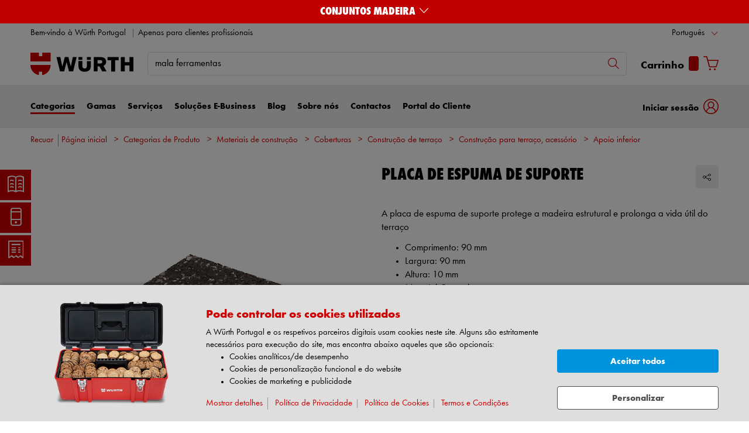

--- FILE ---
content_type: text/html;charset=utf-8
request_url: https://eshop.wurth.pt/is-bin/INTERSHOP.enfinity/WFS/3124-B1-Site/pt_PT/-/EUR/ViewModelDetail-AjaxRetrieveModelProductsTable?CatalogCategoryID=pjcKD92eBwMAAAFQ53JhhaTe&SelectedFilterAttribut=&ActualUserSettings_LoggedIn=false&ActualUserSettings_AvailabilityVisible=false&CampaignName=
body_size: 1832
content:






<div id="modelProductsTableLazy">
<div id="modelDetailFirstSingleValueAttributes">








































































































































	<div class="properties">
		<ul>
			
				<li>Comprimento: 90 mm</li>
			
				<li>Largura: 90 mm</li>
			
				<li>Altura: 10 mm</li>
			
				<li>Material: Borracha</li>
			
			
		</ul>
	</div>


</div>
<div id="modelProductsTable">







































































































































<table id="data_table" class="d-none displayTableMode table " data-productNos='0907000110'>
	<thead class="search_and_filter_block responsiveB4">
		<tr class="search-row" >
			<th class="nosort p-0" colspan="12">
				<div class="row">
					<div class="col-md-4"><p>Utilizando o nosso filtro, é possível restringir a pesquisa selecionando atributos.</p></div>
					<div class="col-md-6 ml-auto"  id="search_container"></div>
				</div>
			</th>
		</tr>

		<tr class="filter-row " role="row" >
			<th colspan="60">
				<div class="row small-gutters">
					
						<div class="col-md-3 js-datatablecol multiselect-wrapper" title="Comprimento"  id="AT_Length"></div>	
					
						<div class="col-md-3 js-datatablecol multiselect-wrapper" title="Largura"  id="AT_Width"></div>	
					
						<div class="col-md-3 js-datatablecol multiselect-wrapper" title="Altura"  id="AT_Height"></div>	
					
						<div class="col-md-3 js-datatablecol multiselect-wrapper" title="Material"  id="AT_MaterialType"></div>	
					
				</div>
				<div class="filter-row-selected-filters" role="row" style="display:none;">
					<div class="filter-row-selected-filters-left d-inline-block"></div>
					<ul id="deselect-filter-list" class="col-md-11"></ul>
				</div>
			</th>
		</tr>

		<tr  role="row">
			<th class="header_col">
				<span class='sortingIcon'></span>
				<span class='headerName'>Art.</span>
			</th>
			
				<th class="d-none d-lg-table-cell header_col js_dynamicColumn" title="Comprimento">
					<span class='sortingIcon'></span>
					<span class='headerName'>Comprimento </span>
				</th>
			
				<th class="d-none d-lg-table-cell header_col js_dynamicColumn" title="Largura">
					<span class='sortingIcon'></span>
					<span class='headerName'>Largura </span>
				</th>
			
				<th class="d-none d-lg-table-cell header_col js_dynamicColumn" title="Altura">
					<span class='sortingIcon'></span>
					<span class='headerName'>Altura </span>
				</th>
			
				<th class="d-none d-lg-table-cell header_col js_dynamicColumn" title="Material">
					<span class='sortingIcon'></span>
					<span class='headerName'>Material </span>
				</th>
			
			<th class="noPadding centeralign md-quantity d-none d-lg-table-cell">Quantidade </th>
			<th class="noPadding pl-2 d-lg-none">Atributos</th>
			<th class="noPadding centeralign md-packageunit d-none d-md-table-cell">PU</th>
			<th class="noPadding rightalign">
				<div class="right">
					<span class="alignDown ">
						


































































































































Preço/PU
					</span>
				</div>
			</th>
			<th class="noPadding"></th>
			<th class="noPadding d-none d-lg-table-cell"></th>
		</tr>
	</thead>

	<tbody>
		
		
		
		
			<tr class="modelDetailRow " data-sku="0907000110">
				<td class="productNo">
					



	



<a class="text-prewrap " href="https://eshop.wurth.pt/Placa-de-espuma-de-suporte-PAD-AMORTECEDOR/0907000110.sku/pt/PT/EUR/" data-productNo="0907000110" data-manufacturerNo="0907000110">0907000110</a>

					<div class="availability" id="Availability_0907000110">
						
					</div>
				</td>
				
				
					<td class="dynamicCol d-none d-lg-table-cell ">
						90 mm
					</td>
					
				
					<td class="dynamicCol d-none d-lg-table-cell ">
						90 mm
					</td>
					
				
					<td class="dynamicCol d-none d-lg-table-cell ">
						10 mm
					</td>
					
				
					<td class="dynamicCol d-none d-lg-table-cell ">
						Borracha
					</td>
					
				
				<td class="stk d-none d-lg-table-cell">
					

<div class="input-group input-quantity ">
<a class="btn-quantity-minus js_quantity-minus "><i class="input-group-addon icon-interface-minus"></i></a>
<input
id="Quantity_0907000110" 

type="number"
value="0" 


class="js_input_amount input_amount form-control quantitySelector "




/>
<a class="btn-quantity-plus js_quantity-plus "><i class="input-group-addon icon-interface-plus"></i></a>
</div>
				</td>
				<td class="td_attributes d-lg-none pl-2">
					
						<span class="dynamicSpan ">
							<strong class="h4-style heading-alt mb-0 mt-1">Comprimento</strong>
							<span><p class="mb-0">90 mm</p></span>
						</span>
						
					
						<span class="dynamicSpan ">
							<strong class="h4-style heading-alt mb-0 mt-1">Largura</strong>
							<span><p class="mb-0">90 mm</p></span>
						</span>
						
					
						<span class="dynamicSpan ">
							<strong class="h4-style heading-alt mb-0 mt-1">Altura</strong>
							<span><p class="mb-0">10 mm</p></span>
						</span>
						
					
						<span class="dynamicSpan ">
							<strong class="h4-style heading-alt mb-0 mt-1">Material</strong>
							<span><p class="mb-0">Borracha</p></span>
						</span>
						
					
				</td>
				<td class="productPackingSelectorTD  d-none d-md-table-cell">
					


<div class="packUnit">
	
		
			<div class="packingDiv">
				<span class="packing" data-packing="50">50 Un.</span>
			</div>
		
	
</div>
				</td>
				<td id ="Price_0907000110" class="line-height-1">
					<img class="loadingImg " src="/is-bin/intershop.static/WFS/3124-B1-Site/-/pt_PT/images/working.gif">
				</td>
				<td class="wk_img basketButtonChanger pr-1 pr-md-0">
					
	        			<span class="addToScButton noprint" >
   	    					<input id="priceOnRequest_0907000110" type="hidden" value="false">
       						<span class="colorButton blue">
        						
       						</span>
       					</span>
	       			
				</td>
       			<td class="d-none d-lg-table-cell">
       				<span class="arrow ">
        				<i class="icon-interface-bottom"></i>
        			</span>
       			</td>
			</tr>
			
		
	</tbody>
</table>

</div>
</div>

--- FILE ---
content_type: application/javascript
request_url: https://www.wurth.com.au/media/system/library/servicemenu/servicemenu.js
body_size: 2949
content:
(function ($) {
    //IE resize bug fixed
    if (document.windowResizeFixFired) {
        return;
    }
    document.windowResizeFixFired = true;

    var $window = $(window),
        _wWidth = $window.width(),
        _wHeight = $window.height();

    $window.bind('resize', function (e) {
        var _nWidth = $window.width(),
            _nHeight = $window.height();

        if (_wWidth == _nWidth && _wHeight == _nHeight) {
            e.preventDefault();
            e.stopImmediatePropagation();
            return;
        }
        _wWidth = _nWidth;
        _wHeight = _nHeight;
    });

    $.fn.serviceMenu = function (options) {
        var settings = $.extend(
            {
                urlWebchatServer: '',
                urlWebchatJS: '',
                userKdNr: '',
                firstName: '',
                lastName: '',
                email: '',
                loggedIn: false,
                hoverWidth: '427px',
                hoverContentWidth: '374px'
            },
            options
        );

        $(document).ready(function () {
            var wipeOn = 'false',
                $listElement = $('#side_ul li'),
                $wipeElement = $('#wipe'),
                $menuElement = $('#servicemenu');

            $listElement.click(function (e) {
                if ($(this).data('type') != 'link') {
                    e.preventDefault();
                    showDiv($(this));
                }
            });
            $wipeElement.click(function () {
                showDiv($(this).attr('id'));
                wipeOn = 'true';
            });

            // Bind fly-in / -out effect of service menu item texts
            $listElement.mouseenter(function () {
                slideServiceTextIn($(this));
            });

            $listElement.mouseleave(function () {
                slideServiceTextOut($(this), false);
            });

            if ($(window).height() <= 800) {
                $menuElement.css('top', '200px');
                $wipeElement.css('top', '200px');
            } else {
                $menuElement.css('top', '290px');
                $wipeElement.css('top', '290px');
            }

            /*show menu only if screen is wider than 1280 px*/
            if ($(window).width() >= 1280) {
                $wipeElement.hide();
                wipeOn = 'false';
                $menuElement.show();
                $menuElement.css('right', '0px');
            } else if ($(window).width() < 970) {
                $wipeElement.hide();
                wipeOn = 'false';
                $menuElement.hide();
            } else {
                $wipeElement.show();
                wipeOn = 'true';
                $menuElement.show();
                $menuElement.css('right', '-60px');
            }

            $(window).resize(function () {
                if ($(window).height() <= 800) {
                    $menuElement.css('top', '200px');
                    $wipeElement.css('top', '200px');
                } else {
                    $menuElement.css('top', '290px');
                    $wipeElement.css('top', '290px');
                }
                if ($(window).width() >= 1280) {
                    $wipeElement.hide();
                    wipeOn = 'false';
                    $menuElement.show();
                    $menuElement.css('right', '0px');
                } else if ($(window).width() < 970) {
                    $wipeElement.hide();
                    wipeOn = 'false';
                    $menuElement.hide();
                } else {
                    wipeOn = 'true';
                    $wipeElement.show();
                    $wipeElement.css('right', '0px');
                    $menuElement.show();
                    $menuElement.css('right', '-60px');
                }
            });

            $(document).on('click touchstart', function (e) {
                if ($menuElement.has(e.target).length === 0) {
                    if (wipeOn == 'false') {
                        $menuElement.animate({ right: '0px' }, 500, 'easeOutQuad', function () {
                            $('.frame_container').hide();
                            $menuElement.removeClass('openIFrame');
                        });
                    }
                    $listElement.each(function () {
                        $(this).removeClass('active');
                    });
                    if ($wipeElement.has(e.target).length === 0) {
                        $wipeElement.animate({ right: '0px' }, 500, 'easeOutQuad');

                        if ($(window).width() >= 1280) {
                            $wipeElement.hide();
                            wipeOn = 'false';
                            $menuElement.show();
                        } else if ($(window).width() < 970) {
                            $wipeElement.hide();
                            wipeOn = 'false';
                            $menuElement.hide();
                        } else {
                            $menuElement.animate({ right: '-60px' }, 500, 'easeOutQuad', function () {
                                $('.frame_container').hide();
                            });
                        }
                    }
                }
            });

            function setIframeSrc(element) {
                var iframe_src = jQuery('#' + element.attr('id') + 'Content iframe').attr('src');

                if (!iframe_src || iframe_src == 'undefined') {
                    var iframe = jQuery('#' + element.attr('id') + 'Content iframe');
                    iframe_src = iframe.attr('data-target');

                    if (element.attr('id') == 'contact' && settings.loggedIn == 'true') {
                        iframe_src += '?kdnr=' + settings.userKdNr + '&name=' + settings.firstName + '&surname=' + settings.lastName + '&email=' + settings.email;
                    }
                    iframe.attr('src', iframe_src);
                }
            }

            function showDiv(element) {
                if (element != 'wipe') {
                    var e = document.getElementById(element.attr('id'));
                    if (!e) {
                        return;
                    }
                }

                if (element == 'wipe') {
                    $(e).animate({ right: '0px' }, 500, 'easeInQuad');
                    $wipeElement.animate({ right: '-60px' }, 500, 'easeInQuad');
                } else {
                    $(e).toggleClass('active');
                }

                if ($(e).hasClass('active')) {
                    $('.frame_container').hide();
                    var id = $(e).attr('id') + 'Content';
                    $('#' + id).show();

                    var elem = $(e).attr('id');
                    $listElement.each(function () {
                        if ($(this).attr('id') != elem) {
                            if ($(this).hasClass('active')) {
                                $(this).removeClass('active');
                            }
                        }
                    });
                    if (element.data('type') == 'iframe') {
                        /*chat*/
                        if (element.attr('id') == 'chat') {
                            element.attr('src', element.attr('data-target'));
                            $('#chaticonsubmenu').remove();

                            $('#side_content').append('<div id="chaticonsubmenu" class="frame_container" ><div id="webchat"></div></div>');
                            jQuery
                                .ajax({
                                    url: settings.urlWebchatJS + '?e=3',
                                    dataType: 'script',
                                    cache: true
                                })
                                .done(function () {
                                    var userName = settings.firstName + ' ' + settings.lastName;
                                    WebChat.Init('1401', 'shop', 'webchat', settings.urlWebchatServer, null, 'right', '20', 'DE', settings.userKdNr, userName);
                                });
                        } else {
                            setIframeSrc(element);
                        }
                    }
                    // hide the service menu text slowly
                    $menuElement.stop();
                    slideServiceTextOut(e, true);
                    $menuElement.animate({ right: '374px', queue: false }, 500, 'easeInQuad');
                    $menuElement.addClass('openIFrame');
                } else {
                    // clicked on icon when iFrame is shown -> close iframe
                    $menuElement.stop();
                    $menuElement.animate({ right: '0px' }, 500, 'easeOutQuad', function () {
                        $('.frame_container').hide();
                    });
                    $menuElement.removeClass('openIFrame');
                }
            }

            function slideServiceTextIn(element) {
                // Shows the service menu item text element if it exists
                var sidebarListElement = $('#sidebar_list'),
                    sidebarElementText = $(element).find('a').find('span');

                if (sidebarElementText && sidebarElementText.length && sidebarListElement) {
                    if (sidebarListElement.length && element && element.length) {
                        if (!sidebarListElement.find('.active').length && sidebarListElement.hasClass('activated_mouseover')) {
                            sidebarListElement.stop();
                            $(element).stop();
                            sidebarElementText.stop();

                            // shrinking is done slow, when animate = true, so that it seems that the iframe slowly slide over the span element
                            sidebarListElement.animate({ width: settings.hoverWidth, queue: false }, 350, 'easeInQuad');
                            $(element).animate({ width: settings.hoverWidth, queue: false }, 350, 'easeInQuad');
                            sidebarElementText.animate({ width: settings.hoverContentWidth, queue: false }, 350, 'easeInQuad');
                        }
                    }
                }
            }

            function slideServiceTextOut(element, shrinkSlow) {
                // Hides the service menu item text. At the end only the icon is displayed
                var sidebarListElement = $('#sidebar_list'),
                    sidebarElementText = $(element).find('a').find('span'),
                    shrinkTime = 350;

                if (shrinkSlow) {
                    shrinkTime = 500;
                }

                if (sidebarListElement && sidebarListElement.length && sidebarListElement.hasClass('activated_mouseover')) {
                    if (element && !$(element).hasClass('shrinkProcess')) {
                        if (shrinkSlow) {
                            $(element).addClass('shrinkProcess');
                        }

                        sidebarListElement.stop();
                        $(element).stop();
                        sidebarElementText.stop();

                        // shrinking is done slow, when animate = true, so that it seems that the iframe slowly slide over the span element
                        sidebarListElement.animate({ width: '53px', queue: false }, shrinkTime, 'easeInQuad');
                        $(element).animate({ width: '53px', queue: false }, shrinkTime, 'easeInQuad', function () {
                            $(element).removeClass('shrinkProcess');
                        });
                        sidebarElementText.animate({ width: '0px', queue: false }, shrinkTime, 'easeInQuad');
                    }
                }
            }
        });
    };
})(jQuery);
